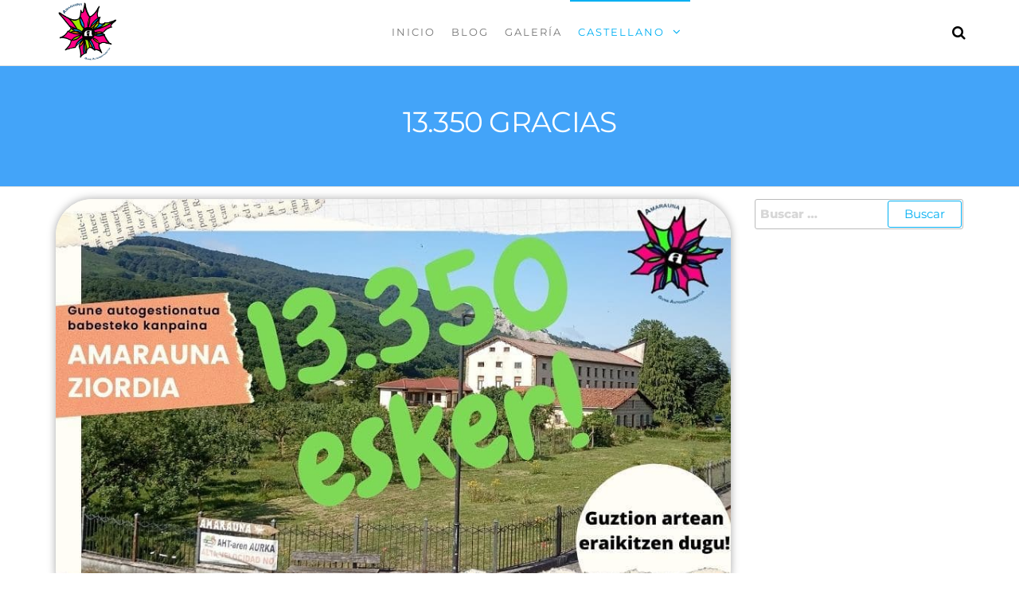

--- FILE ---
content_type: text/html; charset=UTF-8
request_url: https://amarauna.eus/es/2020/10/18/13-350-gracias/
body_size: 10692
content:
<!DOCTYPE html>
<html class="no-js" lang="es-ES">
    <head>
        <meta http-equiv="content-type" content="text/html; charset=UTF-8" />
        <meta http-equiv="X-UA-Compatible" content="IE=edge">
        <meta name="viewport" content="width=device-width, initial-scale=1">
        <title>13.350 GRACIAS &#8211; Amarauna Ziordia</title>
<meta name='robots' content='max-image-preview:large' />
<!-- Jetpack Site Verification Tags -->
<meta name="google-site-verification" content="XCV80YEn7bc3l5ncv41ohO0QBCI2KrrIFocFF1AZhVU" />
<link rel="alternate" type="application/rss+xml" title="Amarauna Ziordia &raquo; Feed" href="https://amarauna.eus/es/feed/" />
<link rel="alternate" type="application/rss+xml" title="Amarauna Ziordia &raquo; Feed de los comentarios" href="https://amarauna.eus/es/comments/feed/" />
<link rel="alternate" type="application/rss+xml" title="Amarauna Ziordia &raquo; Comentario 13.350 GRACIAS del feed" href="https://amarauna.eus/es/2020/10/18/13-350-gracias/feed/" />
<link rel="alternate" title="oEmbed (JSON)" type="application/json+oembed" href="https://amarauna.eus/wp-json/oembed/1.0/embed?url=https%3A%2F%2Famarauna.eus%2Fes%2F2020%2F10%2F18%2F13-350-gracias%2F&#038;lang=es" />
<link rel="alternate" title="oEmbed (XML)" type="text/xml+oembed" href="https://amarauna.eus/wp-json/oembed/1.0/embed?url=https%3A%2F%2Famarauna.eus%2Fes%2F2020%2F10%2F18%2F13-350-gracias%2F&#038;format=xml&#038;lang=es" />
<style id='wp-img-auto-sizes-contain-inline-css' type='text/css'>
img:is([sizes=auto i],[sizes^="auto," i]){contain-intrinsic-size:3000px 1500px}
/*# sourceURL=wp-img-auto-sizes-contain-inline-css */
</style>
<link rel='stylesheet' id='wp-block-library-css' href='https://amarauna.eus/wp-includes/css/dist/block-library/style.min.css?ver=6.9' type='text/css' media='all' />
<style id='classic-theme-styles-inline-css' type='text/css'>
/*! This file is auto-generated */
.wp-block-button__link{color:#fff;background-color:#32373c;border-radius:9999px;box-shadow:none;text-decoration:none;padding:calc(.667em + 2px) calc(1.333em + 2px);font-size:1.125em}.wp-block-file__button{background:#32373c;color:#fff;text-decoration:none}
/*# sourceURL=/wp-includes/css/classic-themes.min.css */
</style>
<link rel='stylesheet' id='mediaelement-css' href='https://amarauna.eus/wp-includes/js/mediaelement/mediaelementplayer-legacy.min.css?ver=4.2.17' type='text/css' media='all' />
<link rel='stylesheet' id='wp-mediaelement-css' href='https://amarauna.eus/wp-includes/js/mediaelement/wp-mediaelement.min.css?ver=6.9' type='text/css' media='all' />
<style id='jetpack-sharing-buttons-style-inline-css' type='text/css'>
.jetpack-sharing-buttons__services-list{display:flex;flex-direction:row;flex-wrap:wrap;gap:0;list-style-type:none;margin:5px;padding:0}.jetpack-sharing-buttons__services-list.has-small-icon-size{font-size:12px}.jetpack-sharing-buttons__services-list.has-normal-icon-size{font-size:16px}.jetpack-sharing-buttons__services-list.has-large-icon-size{font-size:24px}.jetpack-sharing-buttons__services-list.has-huge-icon-size{font-size:36px}@media print{.jetpack-sharing-buttons__services-list{display:none!important}}.editor-styles-wrapper .wp-block-jetpack-sharing-buttons{gap:0;padding-inline-start:0}ul.jetpack-sharing-buttons__services-list.has-background{padding:1.25em 2.375em}
/*# sourceURL=https://amarauna.eus/wp-content/plugins/jetpack/_inc/blocks/sharing-buttons/view.css */
</style>
<style id='global-styles-inline-css' type='text/css'>
:root{--wp--preset--aspect-ratio--square: 1;--wp--preset--aspect-ratio--4-3: 4/3;--wp--preset--aspect-ratio--3-4: 3/4;--wp--preset--aspect-ratio--3-2: 3/2;--wp--preset--aspect-ratio--2-3: 2/3;--wp--preset--aspect-ratio--16-9: 16/9;--wp--preset--aspect-ratio--9-16: 9/16;--wp--preset--color--black: #000000;--wp--preset--color--cyan-bluish-gray: #abb8c3;--wp--preset--color--white: #ffffff;--wp--preset--color--pale-pink: #f78da7;--wp--preset--color--vivid-red: #cf2e2e;--wp--preset--color--luminous-vivid-orange: #ff6900;--wp--preset--color--luminous-vivid-amber: #fcb900;--wp--preset--color--light-green-cyan: #7bdcb5;--wp--preset--color--vivid-green-cyan: #00d084;--wp--preset--color--pale-cyan-blue: #8ed1fc;--wp--preset--color--vivid-cyan-blue: #0693e3;--wp--preset--color--vivid-purple: #9b51e0;--wp--preset--gradient--vivid-cyan-blue-to-vivid-purple: linear-gradient(135deg,rgb(6,147,227) 0%,rgb(155,81,224) 100%);--wp--preset--gradient--light-green-cyan-to-vivid-green-cyan: linear-gradient(135deg,rgb(122,220,180) 0%,rgb(0,208,130) 100%);--wp--preset--gradient--luminous-vivid-amber-to-luminous-vivid-orange: linear-gradient(135deg,rgb(252,185,0) 0%,rgb(255,105,0) 100%);--wp--preset--gradient--luminous-vivid-orange-to-vivid-red: linear-gradient(135deg,rgb(255,105,0) 0%,rgb(207,46,46) 100%);--wp--preset--gradient--very-light-gray-to-cyan-bluish-gray: linear-gradient(135deg,rgb(238,238,238) 0%,rgb(169,184,195) 100%);--wp--preset--gradient--cool-to-warm-spectrum: linear-gradient(135deg,rgb(74,234,220) 0%,rgb(151,120,209) 20%,rgb(207,42,186) 40%,rgb(238,44,130) 60%,rgb(251,105,98) 80%,rgb(254,248,76) 100%);--wp--preset--gradient--blush-light-purple: linear-gradient(135deg,rgb(255,206,236) 0%,rgb(152,150,240) 100%);--wp--preset--gradient--blush-bordeaux: linear-gradient(135deg,rgb(254,205,165) 0%,rgb(254,45,45) 50%,rgb(107,0,62) 100%);--wp--preset--gradient--luminous-dusk: linear-gradient(135deg,rgb(255,203,112) 0%,rgb(199,81,192) 50%,rgb(65,88,208) 100%);--wp--preset--gradient--pale-ocean: linear-gradient(135deg,rgb(255,245,203) 0%,rgb(182,227,212) 50%,rgb(51,167,181) 100%);--wp--preset--gradient--electric-grass: linear-gradient(135deg,rgb(202,248,128) 0%,rgb(113,206,126) 100%);--wp--preset--gradient--midnight: linear-gradient(135deg,rgb(2,3,129) 0%,rgb(40,116,252) 100%);--wp--preset--font-size--small: 13px;--wp--preset--font-size--medium: 20px;--wp--preset--font-size--large: 36px;--wp--preset--font-size--x-large: 42px;--wp--preset--spacing--20: 0.44rem;--wp--preset--spacing--30: 0.67rem;--wp--preset--spacing--40: 1rem;--wp--preset--spacing--50: 1.5rem;--wp--preset--spacing--60: 2.25rem;--wp--preset--spacing--70: 3.38rem;--wp--preset--spacing--80: 5.06rem;--wp--preset--shadow--natural: 6px 6px 9px rgba(0, 0, 0, 0.2);--wp--preset--shadow--deep: 12px 12px 50px rgba(0, 0, 0, 0.4);--wp--preset--shadow--sharp: 6px 6px 0px rgba(0, 0, 0, 0.2);--wp--preset--shadow--outlined: 6px 6px 0px -3px rgb(255, 255, 255), 6px 6px rgb(0, 0, 0);--wp--preset--shadow--crisp: 6px 6px 0px rgb(0, 0, 0);}:where(.is-layout-flex){gap: 0.5em;}:where(.is-layout-grid){gap: 0.5em;}body .is-layout-flex{display: flex;}.is-layout-flex{flex-wrap: wrap;align-items: center;}.is-layout-flex > :is(*, div){margin: 0;}body .is-layout-grid{display: grid;}.is-layout-grid > :is(*, div){margin: 0;}:where(.wp-block-columns.is-layout-flex){gap: 2em;}:where(.wp-block-columns.is-layout-grid){gap: 2em;}:where(.wp-block-post-template.is-layout-flex){gap: 1.25em;}:where(.wp-block-post-template.is-layout-grid){gap: 1.25em;}.has-black-color{color: var(--wp--preset--color--black) !important;}.has-cyan-bluish-gray-color{color: var(--wp--preset--color--cyan-bluish-gray) !important;}.has-white-color{color: var(--wp--preset--color--white) !important;}.has-pale-pink-color{color: var(--wp--preset--color--pale-pink) !important;}.has-vivid-red-color{color: var(--wp--preset--color--vivid-red) !important;}.has-luminous-vivid-orange-color{color: var(--wp--preset--color--luminous-vivid-orange) !important;}.has-luminous-vivid-amber-color{color: var(--wp--preset--color--luminous-vivid-amber) !important;}.has-light-green-cyan-color{color: var(--wp--preset--color--light-green-cyan) !important;}.has-vivid-green-cyan-color{color: var(--wp--preset--color--vivid-green-cyan) !important;}.has-pale-cyan-blue-color{color: var(--wp--preset--color--pale-cyan-blue) !important;}.has-vivid-cyan-blue-color{color: var(--wp--preset--color--vivid-cyan-blue) !important;}.has-vivid-purple-color{color: var(--wp--preset--color--vivid-purple) !important;}.has-black-background-color{background-color: var(--wp--preset--color--black) !important;}.has-cyan-bluish-gray-background-color{background-color: var(--wp--preset--color--cyan-bluish-gray) !important;}.has-white-background-color{background-color: var(--wp--preset--color--white) !important;}.has-pale-pink-background-color{background-color: var(--wp--preset--color--pale-pink) !important;}.has-vivid-red-background-color{background-color: var(--wp--preset--color--vivid-red) !important;}.has-luminous-vivid-orange-background-color{background-color: var(--wp--preset--color--luminous-vivid-orange) !important;}.has-luminous-vivid-amber-background-color{background-color: var(--wp--preset--color--luminous-vivid-amber) !important;}.has-light-green-cyan-background-color{background-color: var(--wp--preset--color--light-green-cyan) !important;}.has-vivid-green-cyan-background-color{background-color: var(--wp--preset--color--vivid-green-cyan) !important;}.has-pale-cyan-blue-background-color{background-color: var(--wp--preset--color--pale-cyan-blue) !important;}.has-vivid-cyan-blue-background-color{background-color: var(--wp--preset--color--vivid-cyan-blue) !important;}.has-vivid-purple-background-color{background-color: var(--wp--preset--color--vivid-purple) !important;}.has-black-border-color{border-color: var(--wp--preset--color--black) !important;}.has-cyan-bluish-gray-border-color{border-color: var(--wp--preset--color--cyan-bluish-gray) !important;}.has-white-border-color{border-color: var(--wp--preset--color--white) !important;}.has-pale-pink-border-color{border-color: var(--wp--preset--color--pale-pink) !important;}.has-vivid-red-border-color{border-color: var(--wp--preset--color--vivid-red) !important;}.has-luminous-vivid-orange-border-color{border-color: var(--wp--preset--color--luminous-vivid-orange) !important;}.has-luminous-vivid-amber-border-color{border-color: var(--wp--preset--color--luminous-vivid-amber) !important;}.has-light-green-cyan-border-color{border-color: var(--wp--preset--color--light-green-cyan) !important;}.has-vivid-green-cyan-border-color{border-color: var(--wp--preset--color--vivid-green-cyan) !important;}.has-pale-cyan-blue-border-color{border-color: var(--wp--preset--color--pale-cyan-blue) !important;}.has-vivid-cyan-blue-border-color{border-color: var(--wp--preset--color--vivid-cyan-blue) !important;}.has-vivid-purple-border-color{border-color: var(--wp--preset--color--vivid-purple) !important;}.has-vivid-cyan-blue-to-vivid-purple-gradient-background{background: var(--wp--preset--gradient--vivid-cyan-blue-to-vivid-purple) !important;}.has-light-green-cyan-to-vivid-green-cyan-gradient-background{background: var(--wp--preset--gradient--light-green-cyan-to-vivid-green-cyan) !important;}.has-luminous-vivid-amber-to-luminous-vivid-orange-gradient-background{background: var(--wp--preset--gradient--luminous-vivid-amber-to-luminous-vivid-orange) !important;}.has-luminous-vivid-orange-to-vivid-red-gradient-background{background: var(--wp--preset--gradient--luminous-vivid-orange-to-vivid-red) !important;}.has-very-light-gray-to-cyan-bluish-gray-gradient-background{background: var(--wp--preset--gradient--very-light-gray-to-cyan-bluish-gray) !important;}.has-cool-to-warm-spectrum-gradient-background{background: var(--wp--preset--gradient--cool-to-warm-spectrum) !important;}.has-blush-light-purple-gradient-background{background: var(--wp--preset--gradient--blush-light-purple) !important;}.has-blush-bordeaux-gradient-background{background: var(--wp--preset--gradient--blush-bordeaux) !important;}.has-luminous-dusk-gradient-background{background: var(--wp--preset--gradient--luminous-dusk) !important;}.has-pale-ocean-gradient-background{background: var(--wp--preset--gradient--pale-ocean) !important;}.has-electric-grass-gradient-background{background: var(--wp--preset--gradient--electric-grass) !important;}.has-midnight-gradient-background{background: var(--wp--preset--gradient--midnight) !important;}.has-small-font-size{font-size: var(--wp--preset--font-size--small) !important;}.has-medium-font-size{font-size: var(--wp--preset--font-size--medium) !important;}.has-large-font-size{font-size: var(--wp--preset--font-size--large) !important;}.has-x-large-font-size{font-size: var(--wp--preset--font-size--x-large) !important;}
:where(.wp-block-post-template.is-layout-flex){gap: 1.25em;}:where(.wp-block-post-template.is-layout-grid){gap: 1.25em;}
:where(.wp-block-term-template.is-layout-flex){gap: 1.25em;}:where(.wp-block-term-template.is-layout-grid){gap: 1.25em;}
:where(.wp-block-columns.is-layout-flex){gap: 2em;}:where(.wp-block-columns.is-layout-grid){gap: 2em;}
:root :where(.wp-block-pullquote){font-size: 1.5em;line-height: 1.6;}
/*# sourceURL=global-styles-inline-css */
</style>
<link rel='stylesheet' id='futurio-extra-css' href='https://amarauna.eus/wp-content/plugins/futurio-extra/assets/css/style.css?ver=2.0.21' type='text/css' media='all' />
<link rel='stylesheet' id='elementor-frontend-css' href='https://amarauna.eus/wp-content/plugins/elementor/assets/css/frontend.min.css?ver=3.35.0' type='text/css' media='all' />
<link rel='stylesheet' id='elementor-post-194-css' href='https://amarauna.eus/files/elementor/css/post-194.css?ver=1751468076' type='text/css' media='all' />
<link rel='stylesheet' id='math-captcha-frontend-css' href='https://amarauna.eus/wp-content/plugins/wp-math-captcha/css/frontend.css?ver=6.9' type='text/css' media='all' />
<link rel='stylesheet' id='parent-css' href='https://amarauna.eus/wp-content/themes/futurio/style.css?ver=6.9' type='text/css' media='all' />
<link rel='stylesheet' id='bootstrap-css' href='https://amarauna.eus/wp-content/themes/futurio/css/bootstrap.css?ver=3.3.7' type='text/css' media='all' />
<link rel='stylesheet' id='futurio-stylesheet-css' href='https://amarauna.eus/wp-content/themes/futurio_amarauna/style.css?ver=1.5.4' type='text/css' media='all' />
<link rel='stylesheet' id='font-awesome-css' href='https://amarauna.eus/wp-content/plugins/elementor/assets/lib/font-awesome/css/font-awesome.min.css?ver=4.7.0' type='text/css' media='all' />
<link rel='stylesheet' id='squat-radar-widget-css' href='https://amarauna.eus/wp-content/plugins/squat-radar-calendar-integration/assets/squat-radar.css?ver=6.9' type='text/css' media='all' />
<link rel='stylesheet' id='kirki-styles-css' href='https://amarauna.eus?action=kirki-styles&#038;ver=4.0' type='text/css' media='all' />
<link rel='stylesheet' id='elementor-icons-shared-0-css' href='https://amarauna.eus/wp-content/plugins/elementor/assets/lib/font-awesome/css/fontawesome.min.css?ver=5.15.3' type='text/css' media='all' />
<link rel='stylesheet' id='elementor-icons-fa-brands-css' href='https://amarauna.eus/wp-content/plugins/elementor/assets/lib/font-awesome/css/brands.min.css?ver=5.15.3' type='text/css' media='all' />
<script type="text/javascript" src="https://amarauna.eus/wp-includes/js/jquery/jquery.min.js?ver=3.7.1" id="jquery-core-js"></script>
<script type="text/javascript" src="https://amarauna.eus/wp-includes/js/jquery/jquery-migrate.min.js?ver=3.4.1" id="jquery-migrate-js"></script>
<link rel="EditURI" type="application/rsd+xml" title="RSD" href="https://amarauna.eus/xmlrpc.php?rsd" />
<meta name="generator" content="WordPress 6.9" />
<link rel="canonical" href="https://amarauna.eus/es/2020/10/18/13-350-gracias/" />
<link rel='shortlink' href='https://amarauna.eus/?p=848' />
<!-- Analytics by WP Statistics - https://wp-statistics.com -->
<link rel="pingback" href="https://amarauna.eus/xmlrpc.php">
	<script>document.documentElement.className = document.documentElement.className.replace( 'no-js', 'js' );</script>
	<meta name="generator" content="Elementor 3.35.0; features: additional_custom_breakpoints; settings: css_print_method-external, google_font-enabled, font_display-auto">
			<style>
				.e-con.e-parent:nth-of-type(n+4):not(.e-lazyloaded):not(.e-no-lazyload),
				.e-con.e-parent:nth-of-type(n+4):not(.e-lazyloaded):not(.e-no-lazyload) * {
					background-image: none !important;
				}
				@media screen and (max-height: 1024px) {
					.e-con.e-parent:nth-of-type(n+3):not(.e-lazyloaded):not(.e-no-lazyload),
					.e-con.e-parent:nth-of-type(n+3):not(.e-lazyloaded):not(.e-no-lazyload) * {
						background-image: none !important;
					}
				}
				@media screen and (max-height: 640px) {
					.e-con.e-parent:nth-of-type(n+2):not(.e-lazyloaded):not(.e-no-lazyload),
					.e-con.e-parent:nth-of-type(n+2):not(.e-lazyloaded):not(.e-no-lazyload) * {
						background-image: none !important;
					}
				}
			</style>
					<style type="text/css" id="futurio-header-css">
								.site-title,
				.site-description {
					position: absolute;
					clip: rect(1px, 1px, 1px, 1px);
				}
				
		</style>
		<link rel="icon" href="https://amarauna.eus/files/2020/06/cropped-logoa_letrak_transp2-32x32.png" sizes="32x32" />
<link rel="icon" href="https://amarauna.eus/files/2020/06/cropped-logoa_letrak_transp2-192x192.png" sizes="192x192" />
<link rel="apple-touch-icon" href="https://amarauna.eus/files/2020/06/cropped-logoa_letrak_transp2-180x180.png" />
<meta name="msapplication-TileImage" content="https://amarauna.eus/files/2020/06/cropped-logoa_letrak_transp2-270x270.png" />
    </head>
    <body id="blog" class="wp-singular post-template-default single single-post postid-848 single-format-standard wp-custom-logo wp-theme-futurio wp-child-theme-futurio_amarauna elementor-default elementor-kit-263">
        <a class="skip-link screen-reader-text" href="#site-content">Saltar al contenido</a>                <div class="page-wrap">
 
<div class="main-menu">
    <nav id="site-navigation" class="navbar navbar-default nav-pos-center">     
        <div class="container">   
            <div class="navbar-header">
                                    <div class="site-heading navbar-brand heading-menu" >
                        <div class="site-branding-logo">
                            <a href="https://amarauna.eus/es/" class="custom-logo-link" rel="home"><img fetchpriority="high" width="992" height="1010" src="https://amarauna.eus/files/2020/06/logoa_letrak_transp2.png" class="custom-logo" alt="Amarauna Ziordia" decoding="async" srcset="https://amarauna.eus/files/2020/06/logoa_letrak_transp2.png 992w, https://amarauna.eus/files/2020/06/logoa_letrak_transp2-295x300.png 295w, https://amarauna.eus/files/2020/06/logoa_letrak_transp2-768x782.png 768w" sizes="(max-width: 992px) 100vw, 992px" data-attachment-id="17" data-permalink="https://amarauna.eus/eu/logoa_letrak_transp2/" data-orig-file="https://amarauna.eus/files/2020/06/logoa_letrak_transp2.png" data-orig-size="992,1010" data-comments-opened="1" data-image-meta="{&quot;aperture&quot;:&quot;0&quot;,&quot;credit&quot;:&quot;&quot;,&quot;camera&quot;:&quot;&quot;,&quot;caption&quot;:&quot;&quot;,&quot;created_timestamp&quot;:&quot;0&quot;,&quot;copyright&quot;:&quot;&quot;,&quot;focal_length&quot;:&quot;0&quot;,&quot;iso&quot;:&quot;0&quot;,&quot;shutter_speed&quot;:&quot;0&quot;,&quot;title&quot;:&quot;&quot;,&quot;orientation&quot;:&quot;0&quot;}" data-image-title="logoa_letrak_transp2" data-image-description="" data-image-caption="" data-medium-file="https://amarauna.eus/files/2020/06/logoa_letrak_transp2-295x300.png" data-large-file="https://amarauna.eus/files/2020/06/logoa_letrak_transp2.png" /></a>                        </div>
                        <div class="site-branding-text">
                                                            <p class="site-title"><a href="https://amarauna.eus/es/" rel="home">Amarauna Ziordia</a></p>
                            
                                                            <p class="site-description">
                                    Espacio Autogestionado                                </p>
                                                    </div><!-- .site-branding-text -->
                    </div>
                	
            </div>
                                        <div class="nav navbar-nav navbar-right icons-menu-right">
                    	
                                <div class="top-search-icon">
                                    <i class="fa fa-search"></i>
                                                                            <div class="top-search-box">
                                            <form role="search" method="get" class="search-form" action="https://amarauna.eus/es/">
				<label>
					<span class="screen-reader-text">Buscar:</span>
					<input type="search" class="search-field" placeholder="Buscar &hellip;" value="" name="s" />
				</label>
				<input type="submit" class="search-submit" value="Buscar" />
			</form>                                        </div>
                                                                    </div>
                                                </div>
                                        <a href="#" id="main-menu-panel" class="open-panel" data-panel="main-menu-panel">
                    <span></span>
                    <span></span>
                    <span></span>
                    <div class="brand-absolute visible-xs">Menú</div>
                </a>
            
            <div class="menu-container"><ul id="menu-menucast" class="nav navbar-nav navbar-center"><li itemscope="itemscope" itemtype="https://www.schema.org/SiteNavigationElement" id="menu-item-518" class="menu-item menu-item-type-post_type menu-item-object-page menu-item-home menu-item-518 nav-item"><a title="Inicio" href="https://amarauna.eus/es/" class="nav-link">Inicio</a></li>
<li itemscope="itemscope" itemtype="https://www.schema.org/SiteNavigationElement" id="menu-item-519" class="menu-item menu-item-type-post_type menu-item-object-page menu-item-519 nav-item"><a title="Blog" href="https://amarauna.eus/eu/blog/" class="nav-link">Blog</a></li>
<li itemscope="itemscope" itemtype="https://www.schema.org/SiteNavigationElement" id="menu-item-722" class="menu-item menu-item-type-post_type menu-item-object-page menu-item-722 nav-item"><a title="Galería" href="https://amarauna.eus/es/galeria/" class="nav-link">Galería</a></li>
<li itemscope="itemscope" itemtype="https://www.schema.org/SiteNavigationElement" id="menu-item-521" class="pll-parent-menu-item menu-item menu-item-type-custom menu-item-object-custom current-menu-parent menu-item-has-children dropdown active menu-item-521 nav-item"><a title="Castellano" href="#pll_switcher" data-toggle="dropdown" aria-haspopup="true" aria-expanded="false" class="dropdown-toggle nav-link" id="menu-item-dropdown-521">Castellano</a>
<ul class="dropdown-menu" aria-labelledby="menu-item-dropdown-521" role="menu">
	<li itemscope="itemscope" itemtype="https://www.schema.org/SiteNavigationElement" id="menu-item-521-eu" class="lang-item lang-item-2 lang-item-eu no-translation lang-item-first menu-item menu-item-type-custom menu-item-object-custom menu-item-521-eu nav-item"><a title="Euskara" href="https://amarauna.eus/eu/" class="dropdown-item" hreflang="eu" lang="eu">Euskara</a></li>
	<li itemscope="itemscope" itemtype="https://www.schema.org/SiteNavigationElement" id="menu-item-521-es" class="lang-item lang-item-5 lang-item-es current-lang menu-item menu-item-type-custom menu-item-object-custom menu-item-521-es nav-item"><a title="Castellano" href="https://amarauna.eus/es/2020/10/18/13-350-gracias/" class="dropdown-item" hreflang="es-ES" lang="es-ES">Castellano</a></li>
</ul>
</li>
</ul></div>
                    </div>
    </nav> 
</div>
            <div id="site-content"></div>
            	
			<div class="full-head-img container-fluid">
																<h1 class="single-title container text-center">
					13.350 GRACIAS				</h1>
																	</div>
							<div class="container main-container" role="main">
					<div class="page-area">		
			<!-- start content container -->
<div class="row">      
    <article class="col-md-9 ">
                                 
                <div class="post-848 post type-post status-publish format-standard has-post-thumbnail hentry category-uncategorized-es">
                                                                                            			<div class="news-thumb ">
				<img width="900" height="540" src="https://amarauna.eus/files/2020/10/13350-esker.jpg" class="attachment-futurio-single size-futurio-single wp-post-image" alt="" decoding="async" srcset="https://amarauna.eus/files/2020/10/13350-esker.jpg 900w, https://amarauna.eus/files/2020/10/13350-esker-300x180.jpg 300w, https://amarauna.eus/files/2020/10/13350-esker-768x461.jpg 768w" sizes="(max-width: 900px) 100vw, 900px" data-attachment-id="846" data-permalink="https://amarauna.eus/eu/2020/10/18/13-350-esker/13350-esker/" data-orig-file="https://amarauna.eus/files/2020/10/13350-esker.jpg" data-orig-size="900,540" data-comments-opened="0" data-image-meta="{&quot;aperture&quot;:&quot;0&quot;,&quot;credit&quot;:&quot;&quot;,&quot;camera&quot;:&quot;&quot;,&quot;caption&quot;:&quot;&quot;,&quot;created_timestamp&quot;:&quot;0&quot;,&quot;copyright&quot;:&quot;&quot;,&quot;focal_length&quot;:&quot;0&quot;,&quot;iso&quot;:&quot;0&quot;,&quot;shutter_speed&quot;:&quot;0&quot;,&quot;title&quot;:&quot;&quot;,&quot;orientation&quot;:&quot;0&quot;}" data-image-title="13350 esker" data-image-description="" data-image-caption="" data-medium-file="https://amarauna.eus/files/2020/10/13350-esker-300x180.jpg" data-large-file="https://amarauna.eus/files/2020/10/13350-esker.jpg" />			</div><!-- .news-thumb -->
			                                                                <div class="futurio-content single-content">
                        <div class="single-entry-summary">
                                                                                        <div class="content-date-comments">
                                    			<div class="date-meta">
				<span class="posted-date-month">	
					Oct				</span>
				<span class="posted-date-day">
					18				</span>
				<span class="posted-date-year">	
					2020				</span>
			</div>
							<div class="comments-meta comments-off">
				Desactivado				<i class="fa fa-comments-o"></i>
			</div>
				                                </div>
                                                        
<p>Kaixo lagunak!!</p>



<p>Ya ha acabado la campaña de crowdfunding !!&nbsp;<img decoding="async" height="16" width="16" alt="💰" src="https://static.xx.fbcdn.net/images/emoji.php/v9/tb3/1.5/16/1f4b0.png"></p>



<p>En estos 40 días hemos conseguido 13.350 €, y aunque no hayamos llegado al mínimo y por tanto no recogamos nada,  el apoyo de tod@s es muy importante y el proyecto Amarauna a sigue adelante!! <img loading="lazy" decoding="async" height="16" width="16" alt="🤝" src="https://static.xx.fbcdn.net/images/emoji.php/v9/tbd/1.5/16/1f91d.png"><img loading="lazy" decoding="async" height="16" width="16" alt="💪" src="https://static.xx.fbcdn.net/images/emoji.php/v9/tc5/1.5/16/1f4aa.png"></p>



<p>Muchas gracias!!</p>



<p>Estamos estudiando diferentes vías de financiación y la campaña de donaciones sigue adelante!</p>



<p>Haz tu aportación:</p>



<p><br>ASOCIACIÓN EHUNTZE<br><strong>ES67 3035 0018 41 0180045376 (Laboral Kutxa)</strong><br>Concepto: Donación.</p>
                             
                        </div><!-- .single-entry-summary -->
                        <div class="entry-footer"><div class="cat-links"><span class="space-right">Publicado en</span><a href="https://amarauna.eus/es/category/uncategorized-es/">Uncategorized</a></div></div>
	<nav class="navigation post-navigation" aria-label="Entradas">
		<h2 class="screen-reader-text">Navegación de entradas</h2>
		<div class="nav-links"><div class="nav-previous"><a href="https://amarauna.eus/es/2020/10/11/biodanza-en-amarauna-2020-2021/" rel="prev"><span class="screen-reader-text">Entrada anterior</span><span aria-hidden="true" class="nav-subtitle">Anterior</span> <span class="nav-title"><span class="nav-title-icon-wrapper"><i class="fa fa-angle-double-left" aria-hidden="true"></i></span>BIODANZA EN AMARAUNA 2020-2021</span></a></div><div class="nav-next"><a href="https://amarauna.eus/es/2020/12/31/lo-hemos-coseguido/" rel="next"><span class="screen-reader-text">Entrada siguiente</span><span aria-hidden="true" class="nav-subtitle">Siguiente</span> <span class="nav-title">!LO HEMOS COSEGUIDO!<span class="nav-title-icon-wrapper"><i class="fa fa-angle-double-right" aria-hidden="true"></i></span></span></a></div></div>
	</nav>                            <div class="single-footer">
                                    <div id="comments" class="comments-template">
                </div>
     
                            </div>
                                            </div>
                </div>        
                    
            
    </article> 
        <aside id="sidebar" class="col-md-3 ">
        <div id="search-2" class="widget widget_search"><form role="search" method="get" class="search-form" action="https://amarauna.eus/es/">
				<label>
					<span class="screen-reader-text">Buscar:</span>
					<input type="search" class="search-field" placeholder="Buscar &hellip;" value="" name="s" />
				</label>
				<input type="submit" class="search-submit" value="Buscar" />
			</form></div>    </aside>
</div>
<!-- end content container -->

</div><!-- end main-container -->
</div><!-- end page-area -->


        <footer id="colophon" class="elementor-footer-credits">
            		<div data-elementor-type="section" data-elementor-id="194" class="elementor elementor-194">
						<section class="elementor-section elementor-top-section elementor-element elementor-element-59f324c5 elementor-section-boxed elementor-section-height-default elementor-section-height-default" data-id="59f324c5" data-element_type="section" data-e-type="section" data-settings="{&quot;background_background&quot;:&quot;classic&quot;}">
							<div class="elementor-background-overlay"></div>
							<div class="elementor-container elementor-column-gap-default">
					<div class="elementor-column elementor-col-100 elementor-top-column elementor-element elementor-element-7b3babc1" data-id="7b3babc1" data-element_type="column" data-e-type="column">
			<div class="elementor-widget-wrap elementor-element-populated">
						<section class="elementor-section elementor-inner-section elementor-element elementor-element-23c19427 elementor-section-boxed elementor-section-height-default elementor-section-height-default" data-id="23c19427" data-element_type="section" data-e-type="section">
						<div class="elementor-container elementor-column-gap-default">
					<div class="elementor-column elementor-col-33 elementor-inner-column elementor-element elementor-element-0a571e2" data-id="0a571e2" data-element_type="column" data-e-type="column">
			<div class="elementor-widget-wrap elementor-element-populated">
						<div class="elementor-element elementor-element-cd574c5 elementor-widget elementor-widget-heading" data-id="cd574c5" data-element_type="widget" data-e-type="widget" data-widget_type="heading.default">
				<div class="elementor-widget-container">
					<h4 class="elementor-heading-title elementor-size-default">Jarraitu gaitzazu | Síguenos</h4>				</div>
				</div>
				<div class="elementor-element elementor-element-2b41485 elementor-shape-circle elementor-grid-0 e-grid-align-center elementor-widget elementor-widget-social-icons" data-id="2b41485" data-element_type="widget" data-e-type="widget" data-widget_type="social-icons.default">
				<div class="elementor-widget-container">
							<div class="elementor-social-icons-wrapper elementor-grid" role="list">
							<span class="elementor-grid-item" role="listitem">
					<a class="elementor-icon elementor-social-icon elementor-social-icon-facebook-f elementor-animation-push elementor-repeater-item-9758c9c" href="https://facebook.com/Amarauna-Ziordi-106009764478595" target="_blank">
						<span class="elementor-screen-only">Facebook-f</span>
						<i aria-hidden="true" class="fab fa-facebook-f"></i>					</a>
				</span>
							<span class="elementor-grid-item" role="listitem">
					<a class="elementor-icon elementor-social-icon elementor-social-icon-twitter elementor-animation-push elementor-repeater-item-b72bfac" href="https://twitter.com/AmaraunaZiordi" target="_blank">
						<span class="elementor-screen-only">Twitter</span>
						<i aria-hidden="true" class="fab fa-twitter"></i>					</a>
				</span>
							<span class="elementor-grid-item" role="listitem">
					<a class="elementor-icon elementor-social-icon elementor-social-icon-instagram elementor-animation-push elementor-repeater-item-d550229" href="https://instagram.com/amarauna_ziordia" target="_blank">
						<span class="elementor-screen-only">Instagram</span>
						<i aria-hidden="true" class="fab fa-instagram"></i>					</a>
				</span>
					</div>
						</div>
				</div>
					</div>
		</div>
				<div class="elementor-column elementor-col-33 elementor-inner-column elementor-element elementor-element-5c50e35d" data-id="5c50e35d" data-element_type="column" data-e-type="column">
			<div class="elementor-widget-wrap elementor-element-populated">
						<div class="elementor-element elementor-element-5b482d30 elementor-widget elementor-widget-heading" data-id="5b482d30" data-element_type="widget" data-e-type="widget" data-widget_type="heading.default">
				<div class="elementor-widget-container">
					<h4 class="elementor-heading-title elementor-size-default">Kontaktua | Contacto</h4>				</div>
				</div>
				<div class="elementor-element elementor-element-086ed6d elementor-widget elementor-widget-text-editor" data-id="086ed6d" data-element_type="widget" data-e-type="widget" data-widget_type="text-editor.default">
				<div class="elementor-widget-container">
									<p>Tlf: 679 55 37 34</p><p>Email: amaraunaziordi@gmail.com</p>								</div>
				</div>
					</div>
		</div>
				<div class="elementor-column elementor-col-33 elementor-inner-column elementor-element elementor-element-25e77ab9" data-id="25e77ab9" data-element_type="column" data-e-type="column">
			<div class="elementor-widget-wrap elementor-element-populated">
						<div class="elementor-element elementor-element-2dfea9c1 elementor-widget elementor-widget-heading" data-id="2dfea9c1" data-element_type="widget" data-e-type="widget" data-widget_type="heading.default">
				<div class="elementor-widget-container">
					<h4 class="elementor-heading-title elementor-size-default">Nola iritsi | Cómo llegar</h4>				</div>
				</div>
				<div class="elementor-element elementor-element-e37d9dc elementor-widget elementor-widget-text-editor" data-id="e37d9dc" data-element_type="widget" data-e-type="widget" data-widget_type="text-editor.default">
				<div class="elementor-widget-container">
									<p>Ziordia (Sakana, Nafarroa)</p><p><a href="https://goo.gl/maps/NCJmVpkpTh5odGvz9">Google Maps</a></p><p><a href="https://osm.org/go/b~h9ykP1x-?way=435184395">OpenStreetMap</a></p>								</div>
				</div>
					</div>
		</div>
					</div>
		</section>
				<div class="elementor-element elementor-element-178a646 elementor-widget elementor-widget-image" data-id="178a646" data-element_type="widget" data-e-type="widget" data-widget_type="image.default">
				<div class="elementor-widget-container">
															<img width="295" height="300" src="https://amarauna.eus/files/2020/06/logoa_letrak_transp2-295x300.png" class="attachment-medium size-medium wp-image-17" alt="" srcset="https://amarauna.eus/files/2020/06/logoa_letrak_transp2-295x300.png 295w, https://amarauna.eus/files/2020/06/logoa_letrak_transp2-768x782.png 768w, https://amarauna.eus/files/2020/06/logoa_letrak_transp2.png 992w" sizes="(max-width: 295px) 100vw, 295px" data-attachment-id="17" data-permalink="https://amarauna.eus/eu/logoa_letrak_transp2/" data-orig-file="https://amarauna.eus/files/2020/06/logoa_letrak_transp2.png" data-orig-size="992,1010" data-comments-opened="1" data-image-meta="{&quot;aperture&quot;:&quot;0&quot;,&quot;credit&quot;:&quot;&quot;,&quot;camera&quot;:&quot;&quot;,&quot;caption&quot;:&quot;&quot;,&quot;created_timestamp&quot;:&quot;0&quot;,&quot;copyright&quot;:&quot;&quot;,&quot;focal_length&quot;:&quot;0&quot;,&quot;iso&quot;:&quot;0&quot;,&quot;shutter_speed&quot;:&quot;0&quot;,&quot;title&quot;:&quot;&quot;,&quot;orientation&quot;:&quot;0&quot;}" data-image-title="logoa_letrak_transp2" data-image-description="" data-image-caption="" data-medium-file="https://amarauna.eus/files/2020/06/logoa_letrak_transp2-295x300.png" data-large-file="https://amarauna.eus/files/2020/06/logoa_letrak_transp2.png" />															</div>
				</div>
				<div class="elementor-element elementor-element-b341176 elementor-widget elementor-widget-text-editor" data-id="b341176" data-element_type="widget" data-e-type="widget" data-widget_type="text-editor.default">
				<div class="elementor-widget-container">
									<p>2020 Amarauna Ziordia</p>								</div>
				</div>
					</div>
		</div>
					</div>
		</section>
				</div>
			
        </footer>
    
</div><!-- end page-wrap -->



<script type="speculationrules">
{"prefetch":[{"source":"document","where":{"and":[{"href_matches":"/*"},{"not":{"href_matches":["/wp-*.php","/wp-admin/*","/files/*","/amaraunaziordia/wp-content/*","/wp-content/plugins/*","/wp-content/themes/futurio_amarauna/*","/wp-content/themes/futurio/*","/*\\?(.+)"]}},{"not":{"selector_matches":"a[rel~=\"nofollow\"]"}},{"not":{"selector_matches":".no-prefetch, .no-prefetch a"}}]},"eagerness":"conservative"}]}
</script>
			<script>
				const lazyloadRunObserver = () => {
					const lazyloadBackgrounds = document.querySelectorAll( `.e-con.e-parent:not(.e-lazyloaded)` );
					const lazyloadBackgroundObserver = new IntersectionObserver( ( entries ) => {
						entries.forEach( ( entry ) => {
							if ( entry.isIntersecting ) {
								let lazyloadBackground = entry.target;
								if( lazyloadBackground ) {
									lazyloadBackground.classList.add( 'e-lazyloaded' );
								}
								lazyloadBackgroundObserver.unobserve( entry.target );
							}
						});
					}, { rootMargin: '200px 0px 200px 0px' } );
					lazyloadBackgrounds.forEach( ( lazyloadBackground ) => {
						lazyloadBackgroundObserver.observe( lazyloadBackground );
					} );
				};
				const events = [
					'DOMContentLoaded',
					'elementor/lazyload/observe',
				];
				events.forEach( ( event ) => {
					document.addEventListener( event, lazyloadRunObserver );
				} );
			</script>
			<link rel='stylesheet' id='e-animation-push-css' href='https://amarauna.eus/wp-content/plugins/elementor/assets/lib/animations/styles/e-animation-push.min.css?ver=3.35.0' type='text/css' media='all' />
<link rel='stylesheet' id='widget-social-icons-css' href='https://amarauna.eus/wp-content/plugins/elementor/assets/css/widget-social-icons.min.css?ver=3.35.0' type='text/css' media='all' />
<link rel='stylesheet' id='e-apple-webkit-css' href='https://amarauna.eus/wp-content/plugins/elementor/assets/css/conditionals/apple-webkit.min.css?ver=3.35.0' type='text/css' media='all' />
<link rel='stylesheet' id='widget-image-css' href='https://amarauna.eus/wp-content/plugins/elementor/assets/css/widget-image.min.css?ver=3.35.0' type='text/css' media='all' />
<link rel='stylesheet' id='elementor-icons-css' href='https://amarauna.eus/wp-content/plugins/elementor/assets/lib/eicons/css/elementor-icons.min.css?ver=5.47.0' type='text/css' media='all' />
<link rel='stylesheet' id='elementor-post-263-css' href='https://amarauna.eus/files/elementor/css/post-263.css?ver=1629165647' type='text/css' media='all' />
<script type="text/javascript" src="https://amarauna.eus/wp-content/plugins/futurio-extra/assets/js/futurio-extra.js?ver=2.0.21" id="futurio-extra-js-js"></script>
<script type="text/javascript" src="https://amarauna.eus/wp-content/themes/futurio/js/bootstrap.min.js?ver=3.3.7" id="bootstrap-js"></script>
<script type="text/javascript" src="https://amarauna.eus/wp-content/themes/futurio/js/customscript.js?ver=1.5.4" id="futurio-theme-js-js"></script>
<script type="text/javascript" src="https://amarauna.eus/wp-content/plugins/elementor/assets/js/webpack.runtime.min.js?ver=3.35.0" id="elementor-webpack-runtime-js"></script>
<script type="text/javascript" src="https://amarauna.eus/wp-content/plugins/elementor/assets/js/frontend-modules.min.js?ver=3.35.0" id="elementor-frontend-modules-js"></script>
<script type="text/javascript" src="https://amarauna.eus/wp-includes/js/jquery/ui/core.min.js?ver=1.13.3" id="jquery-ui-core-js"></script>
<script type="text/javascript" id="elementor-frontend-js-before">
/* <![CDATA[ */
var elementorFrontendConfig = {"environmentMode":{"edit":false,"wpPreview":false,"isScriptDebug":false},"i18n":{"shareOnFacebook":"Compartir en Facebook","shareOnTwitter":"Compartir en Twitter","pinIt":"Pinear","download":"Descargar","downloadImage":"Descargar imagen","fullscreen":"Pantalla completa","zoom":"Zoom","share":"Compartir","playVideo":"Reproducir v\u00eddeo","previous":"Anterior","next":"Siguiente","close":"Cerrar","a11yCarouselPrevSlideMessage":"Diapositiva anterior","a11yCarouselNextSlideMessage":"Diapositiva siguiente","a11yCarouselFirstSlideMessage":"Esta es la primera diapositiva","a11yCarouselLastSlideMessage":"Esta es la \u00faltima diapositiva","a11yCarouselPaginationBulletMessage":"Ir a la diapositiva"},"is_rtl":false,"breakpoints":{"xs":0,"sm":480,"md":768,"lg":1025,"xl":1440,"xxl":1600},"responsive":{"breakpoints":{"mobile":{"label":"M\u00f3vil vertical","value":767,"default_value":767,"direction":"max","is_enabled":true},"mobile_extra":{"label":"M\u00f3vil horizontal","value":880,"default_value":880,"direction":"max","is_enabled":false},"tablet":{"label":"Tableta vertical","value":1024,"default_value":1024,"direction":"max","is_enabled":true},"tablet_extra":{"label":"Tableta horizontal","value":1200,"default_value":1200,"direction":"max","is_enabled":false},"laptop":{"label":"Port\u00e1til","value":1366,"default_value":1366,"direction":"max","is_enabled":false},"widescreen":{"label":"Pantalla grande","value":2400,"default_value":2400,"direction":"min","is_enabled":false}},"hasCustomBreakpoints":false},"version":"3.35.0","is_static":false,"experimentalFeatures":{"additional_custom_breakpoints":true,"home_screen":true,"global_classes_should_enforce_capabilities":true,"e_variables":true,"cloud-library":true,"e_opt_in_v4_page":true,"e_components":true,"e_interactions":true,"e_editor_one":true,"import-export-customization":true},"urls":{"assets":"https:\/\/amarauna.eus\/wp-content\/plugins\/elementor\/assets\/","ajaxurl":"https:\/\/amarauna.eus\/wp-admin\/admin-ajax.php","uploadUrl":"https:\/\/amarauna.eus\/files"},"nonces":{"floatingButtonsClickTracking":"64f5ed0ac0"},"swiperClass":"swiper","settings":{"page":[],"editorPreferences":[]},"kit":{"active_breakpoints":["viewport_mobile","viewport_tablet"],"global_image_lightbox":"yes","lightbox_enable_counter":"yes","lightbox_enable_fullscreen":"yes","lightbox_enable_zoom":"yes","lightbox_enable_share":"yes","lightbox_title_src":"title","lightbox_description_src":"description"},"post":{"id":848,"title":"13.350%20GRACIAS%20%E2%80%93%20Amarauna%20Ziordia","excerpt":"","featuredImage":"https:\/\/amarauna.eus\/files\/2020\/10\/13350-esker.jpg"}};
//# sourceURL=elementor-frontend-js-before
/* ]]> */
</script>
<script type="text/javascript" src="https://amarauna.eus/wp-content/plugins/elementor/assets/js/frontend.min.js?ver=3.35.0" id="elementor-frontend-js"></script>

</body>
</html>


--- FILE ---
content_type: text/css
request_url: https://amarauna.eus/wp-content/plugins/squat-radar-calendar-integration/assets/squat-radar.css?ver=6.9
body_size: 316
content:
.squat-radar.radar-event {
	margin-bottom: 1em;
	padding-bottom: 1em;
	border-bottom: 1px solid #ddd;
	text-align:left;
}
.squat-radar.radar-event::after {
	content: '';
	display: block;
	float: none;
	clear: both;
}
.squat-radar.rader-event:last-child {
	border-bottom: 0;
	padding-bottom: 0;
	margin-bottom: 0;
}
.squat-radar.radar-event-cancelled {
	text-decoration: line-through;
}

.squat-radar .squat-radar-title {
	line-height: 1;
	font-size: 1.4em;
	margin-bottom: 0.2em;
}

.squat-radar .squat-radar-datetime {
	font-weight: bold;
}

.squat-radar .squat-radar-datetime.squat-radar-datetime-start::before {
	content: '';
	display: block;
	float: none;
	clear: both;
}

.squat-radar .squat-radar-event-start-end::after,
.squat-radar .squat-radar-event-start {
	content: '';
	display: block;
	float: none;
	clear: both;
}

.squat-radar .squat-radar-list li {
	display: inline;
	list-style: none;
}

.squat-radar .squat-radar-list li:after {
	content: ", ";
}

.squat-radar .squat-radar-list li:last-child:after {
	content: "";
}

.squat-radar a.squat-radar-url-more {
	padding: .4180469716em 1.11575em;
	margin-left: 10px;
/*	margin-bottom: 10px;*/
	float: right;
}
.squat-radar a.squat-radar-url-more:hover {
	color: white !important;
}

.squat_radar a.squat-radar-url-more:focus {
	outline: 0;
}
